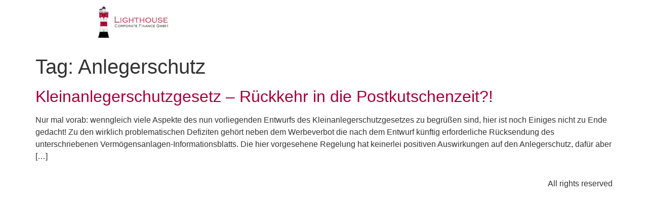

--- FILE ---
content_type: text/css
request_url: https://www.licofi.de/wp-content/uploads/elementor/css/post-5.css?ver=1749243922
body_size: 2257
content:
.elementor-kit-5{--e-global-color-primary:#6EC1E4;--e-global-color-secondary:#536476;--e-global-color-text:#7A7A7A;--e-global-color-accent:#61CE70;--e-global-typography-primary-font-family:"Lato";--e-global-typography-primary-font-weight:600;--e-global-typography-secondary-font-family:"Lato";--e-global-typography-secondary-font-weight:400;--e-global-typography-text-font-family:"Lato";--e-global-typography-text-font-weight:400;--e-global-typography-accent-font-family:"Lato";--e-global-typography-accent-font-weight:500;background-color:#FFFFFF;}.elementor-kit-5 e-page-transition{background-color:#CDCDCD;}.elementor-kit-5 a{color:#A60037;}.elementor-kit-5 a:hover{color:#000000;}.elementor-kit-5 h1{font-weight:500;}.elementor-section.elementor-section-boxed > .elementor-container{max-width:1140px;}.e-con{--container-max-width:1140px;}.elementor-widget:not(:last-child){margin-block-end:20px;}.elementor-element{--widgets-spacing:20px 20px;--widgets-spacing-row:20px;--widgets-spacing-column:20px;}{}h1.entry-title{display:var(--page-title-display);}.site-header .site-branding{flex-direction:column;align-items:stretch;}.site-header{padding-inline-end:0px;padding-inline-start:0px;}.site-footer .site-branding{flex-direction:column;align-items:stretch;}@media(max-width:1181px){.elementor-section.elementor-section-boxed > .elementor-container{max-width:1024px;}.e-con{--container-max-width:1024px;}}@media(max-width:420px){.elementor-section.elementor-section-boxed > .elementor-container{max-width:767px;}.e-con{--container-max-width:767px;}}/* Start custom CSS */.link-color a {color: #444444;}
.link-color a:hover {color: #A60037;}/* End custom CSS */
/* Start Custom Fonts CSS */@font-face {
	font-family: 'Lato';
	font-style: normal;
	font-weight: 400;
	font-display: auto;
	src: url('https://www.licofi.de/wp-content/uploads/2022/10/lato-v23-latin-regular.eot');
	src: url('https://www.licofi.de/wp-content/uploads/2022/10/lato-v23-latin-regular.eot?#iefix') format('embedded-opentype'),
		url('https://www.licofi.de/wp-content/uploads/2022/10/lato-v23-latin-regular.woff2') format('woff2'),
		url('https://www.licofi.de/wp-content/uploads/2022/10/lato-v23-latin-regular.woff') format('woff'),
		url('https://www.licofi.de/wp-content/uploads/2022/10/lato-v23-latin-regular.ttf') format('truetype'),
		url('https://www.licofi.de/wp-content/uploads/2022/10/lato-v23-latin-regular.svg#Lato') format('svg');
}
/* End Custom Fonts CSS */

--- FILE ---
content_type: text/css
request_url: https://www.licofi.de/wp-content/uploads/elementor/css/post-55.css?ver=1749243973
body_size: 6955
content:
.elementor-55 .elementor-element.elementor-element-8d590e6{transition:background 0.3s, border 0.3s, border-radius 0.3s, box-shadow 0.3s;}.elementor-55 .elementor-element.elementor-element-8d590e6 > .elementor-background-overlay{transition:background 0.3s, border-radius 0.3s, opacity 0.3s;}.elementor-widget-image .widget-image-caption{color:var( --e-global-color-text );font-family:var( --e-global-typography-text-font-family ), Sans-serif;font-weight:var( --e-global-typography-text-font-weight );}.elementor-55 .elementor-element.elementor-element-7bdd5af > .elementor-widget-container{margin:0px 0px 0px 0px;padding:0px 0px 0px 0px;}.elementor-55 .elementor-element.elementor-element-7bdd5af{text-align:center;}.elementor-55 .elementor-element.elementor-element-7bdd5af img{width:322px;max-width:96%;}.elementor-widget-global .elementor-nav-menu .elementor-item{font-family:var( --e-global-typography-primary-font-family ), Sans-serif;font-weight:var( --e-global-typography-primary-font-weight );}.elementor-widget-global .elementor-nav-menu--main .elementor-item{color:var( --e-global-color-text );fill:var( --e-global-color-text );}.elementor-widget-global .elementor-nav-menu--main .elementor-item:hover,
					.elementor-widget-global .elementor-nav-menu--main .elementor-item.elementor-item-active,
					.elementor-widget-global .elementor-nav-menu--main .elementor-item.highlighted,
					.elementor-widget-global .elementor-nav-menu--main .elementor-item:focus{color:var( --e-global-color-accent );fill:var( --e-global-color-accent );}.elementor-widget-global .elementor-nav-menu--main:not(.e--pointer-framed) .elementor-item:before,
					.elementor-widget-global .elementor-nav-menu--main:not(.e--pointer-framed) .elementor-item:after{background-color:var( --e-global-color-accent );}.elementor-widget-global .e--pointer-framed .elementor-item:before,
					.elementor-widget-global .e--pointer-framed .elementor-item:after{border-color:var( --e-global-color-accent );}.elementor-widget-global{--e-nav-menu-divider-color:var( --e-global-color-text );}.elementor-widget-global .elementor-nav-menu--dropdown .elementor-item, .elementor-widget-global .elementor-nav-menu--dropdown  .elementor-sub-item{font-family:var( --e-global-typography-accent-font-family ), Sans-serif;font-weight:var( --e-global-typography-accent-font-weight );}.elementor-55 .elementor-element.elementor-global-5218 > .elementor-widget-container{margin:9px 0px 0px 0px;}.elementor-55 .elementor-element.elementor-global-5218 .elementor-menu-toggle{margin-left:auto;}.elementor-55 .elementor-element.elementor-global-5218 .elementor-nav-menu .elementor-item{font-family:"Lato", Sans-serif;font-size:16px;font-weight:500;line-height:1px;letter-spacing:0.7px;}.elementor-55 .elementor-element.elementor-global-5218 .elementor-nav-menu--main .elementor-item{color:#FFFFFF;fill:#FFFFFF;padding-left:23px;padding-right:23px;padding-top:35px;padding-bottom:35px;}.elementor-55 .elementor-element.elementor-global-5218 .elementor-nav-menu--main .elementor-item:hover,
					.elementor-55 .elementor-element.elementor-global-5218 .elementor-nav-menu--main .elementor-item.elementor-item-active,
					.elementor-55 .elementor-element.elementor-global-5218 .elementor-nav-menu--main .elementor-item.highlighted,
					.elementor-55 .elementor-element.elementor-global-5218 .elementor-nav-menu--main .elementor-item:focus{color:#A60037;fill:#A60037;}.elementor-55 .elementor-element.elementor-global-5218 .elementor-nav-menu--main .elementor-item.elementor-item-active{color:#A60037;}.elementor-55 .elementor-element.elementor-global-5218 .elementor-nav-menu--dropdown a, .elementor-55 .elementor-element.elementor-global-5218 .elementor-menu-toggle{color:#FFFFFF;fill:#FFFFFF;}.elementor-55 .elementor-element.elementor-global-5218 .elementor-nav-menu--dropdown{background-color:#7C7C7C00;}.elementor-55 .elementor-element.elementor-global-5218 .elementor-nav-menu--dropdown a:hover,
					.elementor-55 .elementor-element.elementor-global-5218 .elementor-nav-menu--dropdown a:focus,
					.elementor-55 .elementor-element.elementor-global-5218 .elementor-nav-menu--dropdown a.elementor-item-active,
					.elementor-55 .elementor-element.elementor-global-5218 .elementor-nav-menu--dropdown a.highlighted{background-color:#02010100;}.elementor-55:not(.elementor-motion-effects-element-type-background), .elementor-55 > .elementor-motion-effects-container > .elementor-motion-effects-layer{background-color:#02010100;}.elementor-theme-builder-content-area{height:400px;}.elementor-location-header:before, .elementor-location-footer:before{content:"";display:table;clear:both;}@media(max-width:1181px){.elementor-55 .elementor-element.elementor-element-7bdd5af img{width:919px;max-width:214px;}.elementor-55 .elementor-element.elementor-global-5218 > .elementor-widget-container{padding:18px 0px 0px 0px;}.elementor-55 .elementor-element.elementor-global-5218 .elementor-nav-menu--dropdown a{padding-left:100px;padding-right:100px;padding-top:15px;padding-bottom:15px;}.elementor-55 .elementor-element.elementor-global-5218 .elementor-nav-menu--main > .elementor-nav-menu > li > .elementor-nav-menu--dropdown, .elementor-55 .elementor-element.elementor-global-5218 .elementor-nav-menu__container.elementor-nav-menu--dropdown{margin-top:7px !important;}}@media(min-width:421px){.elementor-55 .elementor-element.elementor-element-ff4bfd8{width:13.469%;}.elementor-55 .elementor-element.elementor-element-2974dab{width:14.531%;}.elementor-55 .elementor-element.elementor-element-2cb06df{width:54.551%;}.elementor-55 .elementor-element.elementor-element-8387e30{width:17.449%;}}@media(max-width:1181px) and (min-width:421px){.elementor-55 .elementor-element.elementor-element-2974dab{width:27%;}.elementor-55 .elementor-element.elementor-element-2cb06df{width:40%;}}@media(max-width:420px){.elementor-55 .elementor-element.elementor-element-2974dab{width:25%;}.elementor-55 .elementor-element.elementor-element-7bdd5af > .elementor-widget-container{margin:0px 0px 0px 0px;padding:0px 0px 4px 0px;}.elementor-55 .elementor-element.elementor-element-7bdd5af{text-align:left;}.elementor-55 .elementor-element.elementor-element-7bdd5af img{width:176px;max-width:244px;}.elementor-55 .elementor-element.elementor-element-2cb06df{width:52%;}.elementor-55 .elementor-element.elementor-global-5218 > .elementor-widget-container{margin:012% 0% 0% 0%;padding:0px 0px 0px 0px;}.elementor-55 .elementor-element.elementor-global-5218 .elementor-nav-menu--main .elementor-item{padding-left:3px;padding-right:3px;padding-top:0px;padding-bottom:0px;}.elementor-55 .elementor-element.elementor-global-5218{--e-nav-menu-horizontal-menu-item-margin:calc( 0px / 2 );}.elementor-55 .elementor-element.elementor-global-5218 .elementor-nav-menu--main:not(.elementor-nav-menu--layout-horizontal) .elementor-nav-menu > li:not(:last-child){margin-bottom:0px;}.elementor-55 .elementor-element.elementor-global-5218 .elementor-nav-menu--dropdown a{padding-left:6px;padding-right:6px;padding-top:16px;padding-bottom:16px;}.elementor-55 .elementor-element.elementor-element-8387e30{width:23%;}}

--- FILE ---
content_type: image/svg+xml
request_url: https://www.licofi.de/wp-content/uploads/2022/02/Logo_LiCoFi.svg
body_size: 231268
content:
<svg xmlns="http://www.w3.org/2000/svg" xmlns:xlink="http://www.w3.org/1999/xlink" id="Ebene_1" x="0px" y="0px" viewBox="0 0 715.06 294.92" style="enable-background:new 0 0 715.06 294.92;" xml:space="preserve"><style type="text/css">	.st0{display:none;}	.st1{fill:#A60032;}</style><g class="st0">			<image style="display:inline;overflow:visible;" width="1125" height="464" xlink:href="[data-uri]" transform="matrix(0.6356 0 0 0.6356 0 0)">	</image></g><image style="overflow:visible;" width="1125" height="464" xlink:href="[data-uri]" transform="matrix(0.6356 0 0 0.6356 0 0)"></image><g>	<g>		<path class="st1" d="M188.9,149.13h31.96c1.03,0,1.75-0.16,2.18-0.48c0.43-0.32,0.75-0.94,0.97-1.87h1.17v9.46h-1.17   c-0.22-0.93-0.54-1.55-0.97-1.87c-0.43-0.32-1.15-0.48-2.18-0.48H180.8v-1.17c0.95-0.24,1.58-0.57,1.89-0.99   c0.31-0.42,0.46-1.14,0.46-2.16V108.2c0-1.03-0.16-1.75-0.48-2.16c-0.32-0.42-0.94-0.75-1.87-0.99v-1.17h10.44v1.17   c-0.93,0.24-1.55,0.57-1.87,0.99c-0.32,0.42-0.48,1.14-0.48,2.16V149.13z"></path>		<path class="st1" d="M234.83,149.76v-32.76c0-1.03-0.16-1.75-0.48-2.16c-0.32-0.42-0.94-0.75-1.87-0.99v-0.99h9.93v0.99   c-0.93,0.24-1.55,0.57-1.87,0.99c-0.32,0.42-0.48,1.14-0.48,2.16v32.76c0,1,0.16,1.72,0.48,2.14c0.32,0.43,0.94,0.76,1.87,1.01   v0.99h-9.93v-0.99c0.93-0.24,1.55-0.58,1.87-1.01C234.67,151.47,234.83,150.76,234.83,149.76z"></path>		<path class="st1" d="M297.21,116.7l-5.04,8.06l-0.84-0.51c0.24-0.85,0.37-1.43,0.37-1.72c0-0.64-1.16-1.63-3.48-2.97   c-3.76-2.13-7.75-3.19-11.98-3.19c-5.18,0-9.47,1.49-12.89,4.47c-3.81,3.3-5.71,7.56-5.71,12.79c0,4.96,1.75,9.02,5.24,12.17   c3.44,3.15,7.99,4.73,13.63,4.73c2.83,0,5.53-0.42,8.1-1.26s4.74-2.01,6.52-3.5v-7.55h-9.24c-1.03,0-1.75,0.16-2.18,0.48   c-0.43,0.32-0.75,0.94-0.97,1.87h-0.99v-8.69h0.99c0.22,0.94,0.54,1.56,0.97,1.88c0.43,0.31,1.15,0.47,2.18,0.47h16.17v0.99   c-0.94,0.22-1.56,0.54-1.88,0.97c-0.31,0.43-0.47,1.15-0.47,2.18v4.25c0,1.03,0.16,1.75,0.47,2.18c0.31,0.43,0.94,0.75,1.88,0.97   v0.84c-6.35,5.45-13.73,8.17-22.15,8.17c-6.64,0-12.08-1.78-16.33-5.35c-2.27-1.93-4.05-4.25-5.35-6.96   c-1.39-2.88-2.09-5.88-2.09-8.98c0-4.59,1.39-8.73,4.18-12.42c2.49-3.27,5.8-5.68,9.93-7.22c3.08-1.15,6.38-1.72,9.9-1.72   c3.03,0,5.8,0.37,8.3,1.1c2.5,0.73,5.5,2.04,9,3.92c0.56,0.29,0.96,0.44,1.21,0.44c0.29,0,0.87-0.49,1.72-1.47L297.21,116.7z"></path>		<path class="st1" d="M342.22,134.77h-27.08v14.99c0,1,0.16,1.72,0.48,2.14c0.32,0.43,0.94,0.76,1.87,1.01v0.99h-9.93v-0.99   c0.93-0.24,1.55-0.58,1.87-1.01c0.32-0.43,0.48-1.14,0.48-2.14v-32.76c0-1.03-0.16-1.75-0.48-2.16c-0.32-0.42-0.94-0.75-1.87-0.99   v-0.99h9.93v0.99c-0.93,0.24-1.55,0.57-1.87,0.99c-0.32,0.42-0.48,1.14-0.48,2.16v13.78h27.08v-13.78c0-1.03-0.16-1.75-0.48-2.16   c-0.32-0.42-0.94-0.75-1.87-0.99v-0.99h9.93v0.99c-0.93,0.24-1.55,0.58-1.87,1.01c-0.32,0.43-0.48,1.14-0.48,2.14v32.76   c0,1,0.16,1.72,0.48,2.14c0.32,0.43,0.94,0.76,1.87,1.01v0.99h-9.93v-0.99c0.93-0.24,1.55-0.58,1.87-1.01   c0.32-0.43,0.48-1.14,0.48-2.14V134.77z"></path>		<path class="st1" d="M379.43,117.07v32.69c0,1,0.15,1.72,0.46,2.14c0.3,0.43,0.93,0.76,1.89,1.01v0.99h-9.93v-0.99   c0.93-0.24,1.55-0.58,1.87-1.01c0.32-0.43,0.48-1.14,0.48-2.14v-32.69h-13.38c-1.03,0-1.75,0.16-2.16,0.47   c-0.42,0.31-0.75,0.94-0.99,1.88h-0.99v-8.69h0.99c0.24,0.93,0.57,1.55,0.99,1.87c0.42,0.32,1.14,0.48,2.16,0.48h31.99   c1.03,0,1.75-0.16,2.16-0.48c0.42-0.32,0.75-0.94,0.99-1.87h0.99v8.69h-0.99c-0.25-0.94-0.58-1.56-1.01-1.88   c-0.43-0.31-1.14-0.47-2.14-0.47H379.43z"></path>		<path class="st1" d="M438.51,134.77h-27.08v14.99c0,1,0.16,1.72,0.48,2.14s0.94,0.76,1.87,1.01v0.99h-9.93v-0.99   c0.93-0.24,1.55-0.58,1.87-1.01s0.48-1.14,0.48-2.14v-32.76c0-1.03-0.16-1.75-0.48-2.16c-0.32-0.42-0.94-0.75-1.87-0.99v-0.99   h9.93v0.99c-0.93,0.24-1.55,0.57-1.87,0.99c-0.32,0.42-0.48,1.14-0.48,2.16v13.78h27.08v-13.78c0-1.03-0.16-1.75-0.48-2.16   c-0.32-0.42-0.94-0.75-1.87-0.99v-0.99h9.93v0.99c-0.93,0.24-1.55,0.58-1.87,1.01c-0.32,0.43-0.48,1.14-0.48,2.14v32.76   c0,1,0.16,1.72,0.48,2.14s0.94,0.76,1.87,1.01v0.99h-9.93v-0.99c0.93-0.24,1.55-0.58,1.87-1.01s0.48-1.14,0.48-2.14V134.77z"></path>		<path class="st1" d="M480.44,111.97c7.3,0,13.19,1.91,17.66,5.72c4.76,4.03,7.15,9.36,7.15,15.98c0,4.13-1.17,7.92-3.52,11.36   c-4.42,6.5-11.5,9.75-21.22,9.75c-7.26,0-13.12-1.91-17.59-5.72c-4.76-4.05-7.15-9.28-7.15-15.68c0-4.32,1.16-8.21,3.48-11.65   c2.47-3.64,5.92-6.29,10.37-7.95C472.68,112.62,476.29,112.02,480.44,111.97z M480.44,116.23c-5.96,0-10.76,1.83-14.4,5.5   c-3.18,3.18-4.76,7.06-4.76,11.65c0,4.59,1.59,8.48,4.76,11.65c3.64,3.67,8.46,5.5,14.48,5.5c6.01,0,10.83-1.83,14.48-5.5   c3.18-3.18,4.76-6.99,4.76-11.43c0-4.81-1.59-8.77-4.76-11.87C491.33,118.11,486.48,116.27,480.44,116.23z"></path>		<path class="st1" d="M521.71,116.99v21.07c0,3.25,0.16,5.49,0.48,6.72c0.32,1.23,1.01,2.27,2.09,3.1   c2.2,1.76,5.96,2.64,11.29,2.64c5.89,0,9.87-1.07,11.95-3.22c0.76-0.81,1.26-1.8,1.5-2.99c0.24-1.19,0.37-3.27,0.37-6.25v-21.07   c0-1-0.16-1.72-0.48-2.14c-0.32-0.43-0.94-0.76-1.87-1.01v-0.99h9.05v0.99c-0.93,0.24-1.55,0.57-1.87,0.99   c-0.32,0.42-0.48,1.14-0.48,2.16v22.14c0,3.76-0.32,6.41-0.95,7.95c-1.08,2.64-3.04,4.58-5.9,5.83s-6.79,1.87-11.8,1.87   c-7.18,0-12.22-1.33-15.1-4c-1.39-1.27-2.33-2.7-2.8-4.29s-0.71-4.04-0.71-7.37v-22.14c0-1.03-0.16-1.75-0.48-2.16   c-0.32-0.42-0.94-0.75-1.87-0.99v-0.99h9.93v0.99c-0.93,0.24-1.55,0.58-1.87,1.01C521.87,115.28,521.71,115.99,521.71,116.99z"></path>		<path class="st1" d="M605.02,114.98l-4.03,7.99l-0.88-0.44c0.12-0.71,0.18-1.2,0.18-1.47c0-0.59-0.79-1.29-2.38-2.13   c-3.37-1.81-7.48-2.71-12.31-2.71c-3.88,0-7.18,0.72-9.89,2.16c-2.71,1.47-4.07,3.51-4.07,6.12c0,1.17,0.34,2.23,1.03,3.17   c0.68,0.94,1.6,1.61,2.75,2c1.15,0.39,2.39,0.65,3.74,0.77c1.34,0.12,4.23,0.27,8.65,0.44c3.69,0.12,6.48,0.35,8.37,0.7   c1.89,0.34,3.51,0.89,4.86,1.65c1.44,0.81,2.58,1.97,3.41,3.5c0.83,1.53,1.25,3.2,1.25,5c0,3.79-1.55,6.8-4.65,9.05   c-3.71,2.66-8.65,4-14.81,4c-3.03,0-6.21-0.46-9.55-1.39c-3.33-0.93-6.43-2.2-9.29-3.81c-0.39-0.24-0.68-0.37-0.88-0.37   c-0.37,0-0.92,0.43-1.65,1.28l-0.84-0.55l4.65-7.81l0.88,0.51c-0.07,0.29-0.12,0.49-0.15,0.59c-0.12,0.39-0.18,0.71-0.18,0.95   c0,0.68,1.25,1.69,3.74,3.01c4.2,2.22,8.56,3.33,13.08,3.33c4.13,0,7.56-0.71,10.3-2.13c1.32-0.68,2.37-1.61,3.15-2.77   s1.17-2.38,1.17-3.65c0-1.17-0.33-2.22-0.99-3.15c-0.66-0.93-1.53-1.59-2.6-1.98c-1-0.34-2.12-0.59-3.35-0.73   c-1.23-0.15-3.56-0.28-6.98-0.4c-4.03-0.17-6.92-0.37-8.65-0.61c-1.73-0.23-3.37-0.63-4.91-1.19c-1.96-0.71-3.53-1.86-4.73-3.45   c-1.2-1.64-1.8-3.57-1.8-5.79c0-3.93,1.78-7.02,5.35-9.27c3.64-2.3,8.27-3.44,13.89-3.44c5.13,0,10.29,1.15,15.46,3.44   c0.78,0.32,1.23,0.48,1.36,0.48c0.39,0,0.85-0.45,1.39-1.36L605.02,114.98z"></path>		<path class="st1" d="M621.92,134.7v15.21h25.36c1.03,0,1.75-0.16,2.18-0.47s0.75-0.94,0.97-1.88h1.03v8.69h-1.03   c-0.22-0.93-0.54-1.55-0.95-1.87c-0.42-0.32-1.14-0.48-2.16-0.48h-32.98v-0.99c0.95-0.24,1.58-0.58,1.89-1.01   c0.3-0.43,0.46-1.14,0.46-2.14v-32.76c0-1.03-0.16-1.75-0.48-2.16c-0.32-0.42-0.94-0.75-1.87-0.99v-0.99h32.73   c1.03,0,1.75-0.16,2.16-0.48c0.42-0.32,0.75-0.94,0.99-1.87h0.99v8.69h-0.99c-0.24-0.94-0.57-1.56-0.99-1.88   c-0.42-0.31-1.14-0.47-2.16-0.47h-25.14v13.85h16.02c1.03,0,1.75-0.16,2.16-0.48c0.42-0.32,0.75-0.94,0.99-1.87h0.99v8.68h-0.99   c-0.24-0.94-0.58-1.56-1.01-1.88s-1.14-0.47-2.14-0.47H621.92z"></path>	</g></g><g>	<g>		<path d="M205.68,174.41l-2.39,3.99l-0.44-0.26c0.1-0.32,0.15-0.58,0.15-0.76c0-0.44-0.69-1-2.07-1.67   c-1.9-0.93-3.97-1.39-6.21-1.39c-3.02,0-5.47,0.83-7.34,2.5c-1.91,1.7-2.86,3.9-2.86,6.61c0,2.69,0.99,4.93,2.98,6.71   c1.92,1.73,4.29,2.6,7.1,2.6c2.75,0,5.17-0.8,7.28-2.4c0.95-0.72,1.42-1.23,1.42-1.54c0-0.15-0.09-0.4-0.27-0.74l0.39-0.31   l2.88,3.49l-0.4,0.32c-0.3-0.27-0.55-0.4-0.74-0.4c-0.12,0-0.32,0.11-0.61,0.34c-0.99,0.75-1.81,1.3-2.47,1.68   c-0.65,0.37-1.37,0.69-2.14,0.95c-1.61,0.55-3.37,0.83-5.3,0.83c-3.72,0-6.74-1.03-9.07-3.1c-2.45-2.17-3.67-4.93-3.67-8.29   c0-2.65,0.77-4.95,2.3-6.89c2.39-3.04,5.98-4.56,10.75-4.56c3.16,0,6.21,0.83,9.17,2.51c0.19,0.11,0.33,0.16,0.4,0.16   c0.14,0,0.39-0.21,0.76-0.62L205.68,174.41z"></path>		<path d="M221.26,176.08c3.22,0,5.82,0.84,7.79,2.52c2.1,1.78,3.15,4.13,3.15,7.05c0,1.82-0.52,3.49-1.55,5.01   c-1.95,2.87-5.07,4.3-9.36,4.3c-3.2,0-5.79-0.84-7.76-2.52c-2.1-1.79-3.15-4.1-3.15-6.92c0-1.91,0.51-3.62,1.54-5.14   c1.09-1.61,2.61-2.78,4.58-3.51C217.83,176.37,219.42,176.1,221.26,176.08z M221.26,177.96c-2.63,0-4.75,0.81-6.35,2.42   c-1.4,1.4-2.1,3.12-2.1,5.14s0.7,3.74,2.1,5.14c1.61,1.62,3.74,2.43,6.39,2.43c2.65,0,4.78-0.81,6.39-2.43   c1.4-1.4,2.1-3.08,2.1-5.04c0-2.12-0.7-3.87-2.1-5.24C226.06,178.79,223.92,177.98,221.26,177.96z"></path>		<path d="M239.82,186.38v6.37c0,0.44,0.07,0.76,0.21,0.95s0.42,0.34,0.82,0.44v0.44h-4.38v-0.44c0.42-0.11,0.7-0.26,0.83-0.44   s0.2-0.5,0.2-0.95V178.3c0-0.45-0.07-0.77-0.21-0.95c-0.14-0.18-0.42-0.33-0.82-0.44v-0.44h10.75c1.22,0,2.21,0.09,2.98,0.26   c0.77,0.17,1.44,0.46,2.01,0.87c1.25,0.88,1.88,2.18,1.88,3.88c0,1.39-0.44,2.49-1.31,3.29s-2.16,1.29-3.85,1.45l4.54,7.21   c0.16,0.25,0.32,0.42,0.48,0.5s0.43,0.16,0.83,0.21v0.44h-4.48v-0.44c0.42-0.09,0.63-0.22,0.63-0.4c0-0.13-0.12-0.39-0.37-0.78   l-4.17-6.58H239.82z M239.82,184.62h6.89c1.11,0,1.94-0.04,2.5-0.12c0.56-0.08,1.03-0.23,1.42-0.44c0.85-0.47,1.28-1.3,1.28-2.47   c0-1.13-0.4-1.98-1.2-2.55c-0.73-0.53-1.98-0.79-3.73-0.79h-7.15V184.62z"></path>		<path d="M261.8,186.44v6.45c0,0.32,0.07,0.57,0.22,0.74c0.15,0.17,0.4,0.31,0.77,0.42v0.52h-4.33v-0.52   c0.39-0.11,0.66-0.25,0.81-0.42c0.15-0.17,0.23-0.42,0.23-0.74v-14.86c0-0.31-0.08-0.55-0.23-0.7c-0.16-0.16-0.42-0.28-0.8-0.38   v-0.48h10.02c1.34,0,2.35,0.06,3.03,0.18c0.68,0.12,1.3,0.34,1.85,0.68c0.66,0.39,1.17,0.95,1.55,1.69   c0.38,0.74,0.57,1.56,0.57,2.45s-0.19,1.7-0.56,2.42c-0.37,0.72-0.9,1.28-1.58,1.68c-0.56,0.35-1.18,0.58-1.86,0.7   c-0.68,0.12-1.68,0.18-3.01,0.18H261.8z M261.8,184.68h6.37c1.15,0,2-0.05,2.55-0.14s1.02-0.27,1.41-0.53   c0.75-0.5,1.13-1.35,1.13-2.57c0-1.2-0.38-2.05-1.13-2.55c-0.39-0.26-0.85-0.43-1.4-0.53c-0.54-0.09-1.4-0.14-2.56-0.14h-6.37   V184.68z"></path>		<path d="M289.6,176.08c3.22,0,5.82,0.84,7.79,2.52c2.1,1.78,3.15,4.13,3.15,7.05c0,1.82-0.52,3.49-1.55,5.01   c-1.95,2.87-5.07,4.3-9.36,4.3c-3.2,0-5.79-0.84-7.76-2.52c-2.1-1.79-3.15-4.1-3.15-6.92c0-1.91,0.51-3.62,1.54-5.14   c1.09-1.61,2.61-2.78,4.58-3.51C286.18,176.37,287.77,176.1,289.6,176.08z M289.6,177.96c-2.63,0-4.75,0.81-6.35,2.42   c-1.4,1.4-2.1,3.12-2.1,5.14s0.7,3.74,2.1,5.14c1.61,1.62,3.74,2.43,6.39,2.43c2.65,0,4.78-0.81,6.39-2.43   c1.4-1.4,2.1-3.08,2.1-5.04c0-2.12-0.7-3.87-2.1-5.24C294.4,178.79,292.26,177.98,289.6,177.96z"></path>		<path d="M308.17,186.38v6.37c0,0.44,0.07,0.76,0.21,0.95c0.14,0.19,0.42,0.34,0.83,0.44v0.44h-4.38v-0.44   c0.42-0.11,0.7-0.26,0.83-0.44s0.2-0.5,0.2-0.95V178.3c0-0.45-0.07-0.77-0.21-0.95c-0.14-0.18-0.42-0.33-0.82-0.44v-0.44h10.75   c1.22,0,2.21,0.09,2.98,0.26c0.77,0.17,1.44,0.46,2.01,0.87c1.25,0.88,1.88,2.18,1.88,3.88c0,1.39-0.44,2.49-1.31,3.29   s-2.16,1.29-3.85,1.45l4.54,7.21c0.16,0.25,0.32,0.42,0.48,0.5s0.43,0.16,0.83,0.21v0.44h-4.48v-0.44   c0.42-0.09,0.63-0.22,0.63-0.4c0-0.13-0.12-0.39-0.37-0.78l-4.17-6.58H308.17z M308.17,184.62h6.89c1.11,0,1.94-0.04,2.5-0.12   c0.55-0.08,1.03-0.23,1.42-0.44c0.85-0.47,1.28-1.3,1.28-2.47c0-1.13-0.4-1.98-1.2-2.55c-0.73-0.53-1.98-0.79-3.73-0.79h-7.15   V184.62z"></path>		<path d="M339.68,189.48h-9.5l-1.36,3.04c-0.17,0.38-0.26,0.66-0.26,0.84c0,0.37,0.28,0.63,0.84,0.78v0.44h-4.46v-0.44   c0.43-0.08,0.77-0.25,1.01-0.51c0.24-0.26,0.53-0.77,0.87-1.51l6-13.03c0.33-0.72,0.5-1.22,0.5-1.49c0-0.38-0.27-0.61-0.81-0.7   v-0.44h5.26v0.44c-0.54,0.12-0.81,0.35-0.81,0.7c0,0.2,0.21,0.78,0.65,1.73l5.76,12.53c0.39,0.83,0.72,1.4,1,1.71   c0.28,0.31,0.64,0.5,1.07,0.57v0.44h-4.71v-0.44c0.5-0.11,0.76-0.29,0.76-0.55c0-0.13-0.13-0.49-0.39-1.07L339.68,189.48z    M338.92,187.72l-3.95-8.88l-4,8.88H338.92z"></path>		<path d="M356.47,178.33v14.42c0,0.44,0.07,0.76,0.2,0.95s0.41,0.34,0.83,0.44v0.44h-4.38v-0.44c0.41-0.11,0.68-0.26,0.82-0.44   c0.14-0.19,0.21-0.5,0.21-0.95v-14.42h-5.9c-0.45,0-0.77,0.07-0.95,0.21c-0.18,0.14-0.33,0.41-0.44,0.83h-0.44v-3.83h0.44   c0.11,0.41,0.25,0.68,0.44,0.83c0.18,0.14,0.5,0.21,0.95,0.21h14.12c0.45,0,0.77-0.07,0.95-0.21c0.18-0.14,0.33-0.42,0.44-0.83   h0.44v3.83h-0.44c-0.11-0.41-0.26-0.69-0.45-0.83c-0.19-0.14-0.5-0.21-0.95-0.21H356.47z"></path>		<path d="M370.59,186.11v6.71h11.19c0.45,0,0.77-0.07,0.96-0.21c0.19-0.14,0.33-0.41,0.43-0.83h0.45v3.83h-0.45   c-0.1-0.41-0.24-0.68-0.42-0.83c-0.18-0.14-0.5-0.21-0.95-0.21h-14.55v-0.44c0.42-0.11,0.7-0.26,0.83-0.44   c0.13-0.19,0.2-0.5,0.2-0.95V178.3c0-0.45-0.07-0.77-0.21-0.95c-0.14-0.18-0.42-0.33-0.82-0.44v-0.44h14.44   c0.45,0,0.77-0.07,0.95-0.21c0.18-0.14,0.33-0.42,0.44-0.82h0.44v3.83h-0.44c-0.11-0.41-0.25-0.69-0.44-0.83   c-0.18-0.14-0.5-0.21-0.95-0.21h-11.09v6.11h7.07c0.45,0,0.77-0.07,0.95-0.21c0.18-0.14,0.33-0.42,0.44-0.83h0.44v3.83h-0.44   c-0.11-0.41-0.26-0.69-0.44-0.83c-0.19-0.14-0.5-0.21-0.95-0.21H370.59z"></path>		<path d="M400.98,174.61v7.54h9.57c0.45,0,0.77-0.07,0.96-0.21c0.19-0.14,0.33-0.42,0.43-0.82h0.52v4.17h-0.52   c-0.1-0.41-0.24-0.68-0.43-0.82c-0.19-0.14-0.51-0.21-0.96-0.21h-9.57v8.42c0,0.45,0.07,0.77,0.2,0.95   c0.13,0.18,0.41,0.33,0.83,0.44v0.52h-4.61v-0.52c0.41-0.11,0.68-0.25,0.82-0.44c0.14-0.18,0.21-0.5,0.21-0.95v-18.25   c0-0.45-0.07-0.77-0.21-0.96c-0.14-0.19-0.42-0.33-0.82-0.43v-0.52h17.95c0.45,0,0.77-0.07,0.96-0.21   c0.19-0.14,0.33-0.41,0.43-0.83h0.52v4.17h-0.52c-0.1-0.42-0.24-0.69-0.43-0.83c-0.19-0.14-0.51-0.21-0.96-0.21H400.98z"></path>		<path d="M422.39,192.75V178.3c0-0.45-0.07-0.77-0.21-0.95c-0.14-0.18-0.42-0.33-0.82-0.44v-0.44h4.38v0.44   c-0.41,0.11-0.68,0.25-0.82,0.44c-0.14,0.18-0.21,0.5-0.21,0.95v14.46c0,0.44,0.07,0.76,0.21,0.95c0.14,0.19,0.41,0.34,0.82,0.44   v0.44h-4.38v-0.44c0.41-0.11,0.68-0.26,0.82-0.44C422.32,193.51,422.39,193.19,422.39,192.75z"></path>		<path d="M433.42,179.3v13.45c0,0.44,0.07,0.76,0.2,0.95s0.41,0.34,0.83,0.44v0.44h-3.99v-0.44c0.42-0.11,0.7-0.26,0.83-0.44   c0.13-0.19,0.2-0.5,0.2-0.95V178.3c0-0.45-0.07-0.77-0.21-0.95c-0.14-0.18-0.42-0.33-0.82-0.44v-0.44h5.89v0.44   c-0.56,0.18-0.84,0.46-0.84,0.84c0,0.32,0.2,0.71,0.61,1.16l10.69,11.96V178.3c0-0.45-0.07-0.77-0.21-0.95   c-0.14-0.18-0.42-0.33-0.82-0.44v-0.44h3.99v0.44c-0.41,0.11-0.68,0.25-0.83,0.44c-0.14,0.18-0.21,0.5-0.21,0.95v14.46   c0,0.44,0.07,0.76,0.2,0.95s0.41,0.34,0.83,0.44v0.44h-4.74v-0.44c0.56-0.14,0.84-0.36,0.84-0.66c0-0.23-0.26-0.63-0.78-1.21   L433.42,179.3z"></path>		<path d="M467.36,189.48h-9.5l-1.36,3.04c-0.17,0.38-0.26,0.66-0.26,0.84c0,0.37,0.28,0.63,0.84,0.78v0.44h-4.46v-0.44   c0.43-0.08,0.77-0.25,1.01-0.51c0.24-0.26,0.53-0.77,0.86-1.51l6-13.03c0.33-0.72,0.5-1.22,0.5-1.49c0-0.38-0.27-0.61-0.81-0.7   v-0.44h5.25v0.44c-0.54,0.12-0.81,0.35-0.81,0.7c0,0.2,0.22,0.78,0.65,1.73l5.76,12.53c0.39,0.83,0.72,1.4,1,1.71   c0.28,0.31,0.64,0.5,1.07,0.57v0.44h-4.71v-0.44c0.5-0.11,0.76-0.29,0.76-0.55c0-0.13-0.13-0.49-0.39-1.07L467.36,189.48z    M466.61,187.72l-3.95-8.88l-4,8.88H466.61z"></path>		<path d="M478.75,179.3v13.45c0,0.44,0.07,0.76,0.2,0.95s0.41,0.34,0.83,0.44v0.44h-3.99v-0.44c0.42-0.11,0.7-0.26,0.83-0.44   c0.13-0.19,0.2-0.5,0.2-0.95V178.3c0-0.45-0.07-0.77-0.21-0.95c-0.14-0.18-0.42-0.33-0.82-0.44v-0.44h5.89v0.44   c-0.56,0.18-0.84,0.46-0.84,0.84c0,0.32,0.2,0.71,0.61,1.16l10.69,11.96V178.3c0-0.45-0.07-0.77-0.21-0.95   c-0.14-0.18-0.42-0.33-0.82-0.44v-0.44h3.99v0.44c-0.41,0.11-0.68,0.25-0.83,0.44c-0.14,0.18-0.21,0.5-0.21,0.95v14.46   c0,0.44,0.07,0.76,0.2,0.95s0.41,0.34,0.83,0.44v0.44h-4.74v-0.44c0.56-0.14,0.84-0.36,0.84-0.66c0-0.23-0.26-0.63-0.78-1.21   L478.75,179.3z"></path>		<path d="M519.16,177.81l-2.02,3.48l-0.37-0.24c0.08-0.28,0.11-0.5,0.11-0.65c0-0.23-0.22-0.48-0.65-0.76   c-1.74-1.12-3.77-1.68-6.11-1.68c-2.29,0-4.2,0.63-5.74,1.89c-1.73,1.41-2.59,3.26-2.59,5.55c0,2.48,0.95,4.46,2.86,5.93   c1.5,1.17,3.29,1.76,5.37,1.76c2.35,0,4.39-0.69,6.13-2.06c0.68-0.54,1.02-0.93,1.02-1.18c0-0.18-0.09-0.46-0.28-0.83l0.37-0.24   l2.52,3.23l-0.34,0.29c-0.38-0.33-0.65-0.5-0.81-0.5c-0.09,0-0.21,0.07-0.39,0.21c-1.33,1.04-2.65,1.79-3.99,2.25   c-1.33,0.46-2.82,0.7-4.47,0.7c-2.88,0-5.25-0.78-7.11-2.33c-0.94-0.78-1.69-1.7-2.25-2.76c-0.71-1.36-1.07-2.82-1.07-4.38   c0-2.96,1.16-5.35,3.48-7.16c1.93-1.5,4.35-2.25,7.28-2.25c2.59,0,5.06,0.64,7.42,1.91c0.2,0.11,0.36,0.16,0.47,0.16   c0.23,0,0.48-0.18,0.76-0.55L519.16,177.81z"></path>		<path d="M527.31,186.11v6.71h11.19c0.45,0,0.77-0.07,0.96-0.21c0.19-0.14,0.33-0.41,0.43-0.83h0.45v3.83h-0.45   c-0.1-0.41-0.24-0.68-0.42-0.83c-0.18-0.14-0.5-0.21-0.95-0.21h-14.55v-0.44c0.42-0.11,0.7-0.26,0.83-0.44   c0.13-0.19,0.2-0.5,0.2-0.95V178.3c0-0.45-0.07-0.77-0.21-0.95c-0.14-0.18-0.42-0.33-0.82-0.44v-0.44h14.44   c0.45,0,0.77-0.07,0.95-0.21c0.18-0.14,0.33-0.42,0.44-0.82h0.44v3.83h-0.44c-0.11-0.41-0.25-0.69-0.44-0.83   c-0.18-0.14-0.5-0.21-0.95-0.21h-11.09v6.11h7.07c0.45,0,0.77-0.07,0.95-0.21c0.18-0.14,0.33-0.42,0.44-0.83h0.44v3.83h-0.44   c-0.11-0.41-0.26-0.69-0.44-0.83c-0.19-0.14-0.5-0.21-0.95-0.21H527.31z"></path>		<path d="M577.41,174.62l-2.48,3.95l-0.42-0.29c0.19-0.32,0.29-0.56,0.29-0.72c0-0.33-0.58-0.81-1.73-1.42   c-2.22-1.2-4.49-1.8-6.82-1.8c-2.7,0-4.98,0.76-6.84,2.28c-2.12,1.72-3.18,4.05-3.18,6.98c0,2.85,1.01,5.13,3.04,6.82   c1.86,1.56,4.25,2.34,7.15,2.34c1.53,0,2.99-0.24,4.37-0.72s2.55-1.15,3.5-2.01v-4.08h-5.22c-0.45,0-0.77,0.07-0.96,0.21   c-0.19,0.14-0.33,0.42-0.43,0.82h-0.52v-4.17h0.52c0.1,0.41,0.24,0.68,0.43,0.83c0.19,0.14,0.51,0.21,0.96,0.21h8.68v0.52   c-0.41,0.11-0.68,0.25-0.82,0.44c-0.14,0.18-0.21,0.5-0.21,0.95v2.86c0,0.45,0.07,0.77,0.21,0.95c0.14,0.18,0.42,0.33,0.82,0.44   v0.45c-1.22,1.09-2.37,1.93-3.44,2.54c-2.34,1.32-5.01,1.97-8,1.97c-3.69,0-6.67-1-8.94-2.99c-1.12-0.98-2.01-2.16-2.67-3.52   c-0.74-1.56-1.12-3.21-1.12-4.95c0-2.49,0.73-4.7,2.18-6.63c1.35-1.78,3.16-3.08,5.43-3.9c1.61-0.57,3.33-0.86,5.17-0.86   c1.62,0,3.12,0.19,4.5,0.58c1.38,0.39,2.87,1.03,4.46,1.92c0.46,0.26,0.75,0.39,0.86,0.39c0.17,0,0.44-0.23,0.79-0.68   L577.41,174.62z"></path>		<path d="M592.95,194.58l-7.71-15.27v13.44c0,0.44,0.07,0.76,0.21,0.95c0.14,0.19,0.42,0.34,0.83,0.44v0.44h-3.99v-0.44   c0.41-0.11,0.68-0.26,0.82-0.44c0.14-0.19,0.21-0.5,0.21-0.95V178.3c0-0.45-0.07-0.77-0.21-0.95c-0.14-0.18-0.42-0.33-0.82-0.44   v-0.44h5.5v0.44c-0.54,0.16-0.81,0.4-0.81,0.71c0,0.13,0.13,0.47,0.4,1.02l5.73,11.56l5.76-11.56c0.26-0.52,0.39-0.86,0.39-1.02   c0-0.31-0.27-0.55-0.81-0.71v-0.44H604v0.44c-0.41,0.11-0.68,0.26-0.83,0.44c-0.14,0.19-0.21,0.5-0.21,0.95v14.46   c0,0.44,0.07,0.76,0.21,0.95c0.14,0.19,0.42,0.34,0.83,0.44v0.44h-4.38v-0.44c0.41-0.11,0.68-0.26,0.82-0.44   c0.14-0.19,0.21-0.5,0.21-0.95v-13.44L592.95,194.58z"></path>		<path d="M623.58,185.09c2.12,0.86,3.19,2.34,3.19,4.45c0,1.53-0.54,2.75-1.62,3.67c-0.6,0.51-1.3,0.86-2.09,1.07   c-0.79,0.21-1.84,0.31-3.15,0.31h-11.21v-0.44c0.41-0.11,0.68-0.26,0.82-0.44c0.14-0.19,0.21-0.5,0.21-0.95V178.3   c0-0.45-0.07-0.77-0.21-0.95c-0.14-0.18-0.42-0.33-0.82-0.44v-0.44h10.87c1.13,0,2.05,0.07,2.75,0.22   c0.7,0.15,1.31,0.39,1.83,0.74c0.63,0.4,1.12,0.95,1.48,1.65c0.36,0.7,0.54,1.45,0.54,2.23   C626.17,182.96,625.31,184.22,623.58,185.09z M612.05,184.23h6.87c1.09,0,1.89-0.04,2.4-0.12s0.97-0.24,1.38-0.48   c0.83-0.46,1.25-1.21,1.25-2.25c0-1.15-0.48-2-1.44-2.55c-0.42-0.24-0.89-0.4-1.42-0.48c-0.52-0.08-1.31-0.12-2.37-0.12h-6.68   V184.23z M612.05,192.82h7.21c1.14,0,1.98-0.05,2.52-0.14c0.54-0.09,1.02-0.27,1.46-0.54c0.87-0.55,1.31-1.41,1.31-2.57   c0-1.3-0.51-2.26-1.52-2.88c-0.43-0.27-0.92-0.45-1.48-0.55c-0.56-0.1-1.39-0.15-2.5-0.15h-7V192.82z"></path>		<path d="M650.14,184.28h-15.12v8.39c0,0.45,0.07,0.77,0.2,0.95c0.13,0.18,0.41,0.33,0.83,0.44v0.52h-4.61v-0.52   c0.42-0.11,0.7-0.25,0.83-0.44c0.13-0.18,0.2-0.5,0.2-0.95v-18.25c0-0.45-0.07-0.77-0.21-0.96c-0.14-0.19-0.42-0.33-0.82-0.43   v-0.52h4.61v0.52c-0.41,0.11-0.69,0.25-0.83,0.44s-0.21,0.5-0.21,0.95v7.76h15.12v-7.76c0-0.45-0.07-0.77-0.21-0.96   c-0.14-0.19-0.42-0.33-0.83-0.43v-0.52h4.61v0.52c-0.41,0.11-0.68,0.25-0.82,0.44c-0.14,0.18-0.21,0.5-0.21,0.95v18.25   c0,0.44,0.07,0.76,0.21,0.95c0.14,0.19,0.42,0.34,0.82,0.44v0.52h-4.61v-0.52c0.41-0.11,0.68-0.25,0.83-0.44   c0.14-0.18,0.21-0.5,0.21-0.95V184.28z"></path>	</g></g></svg>